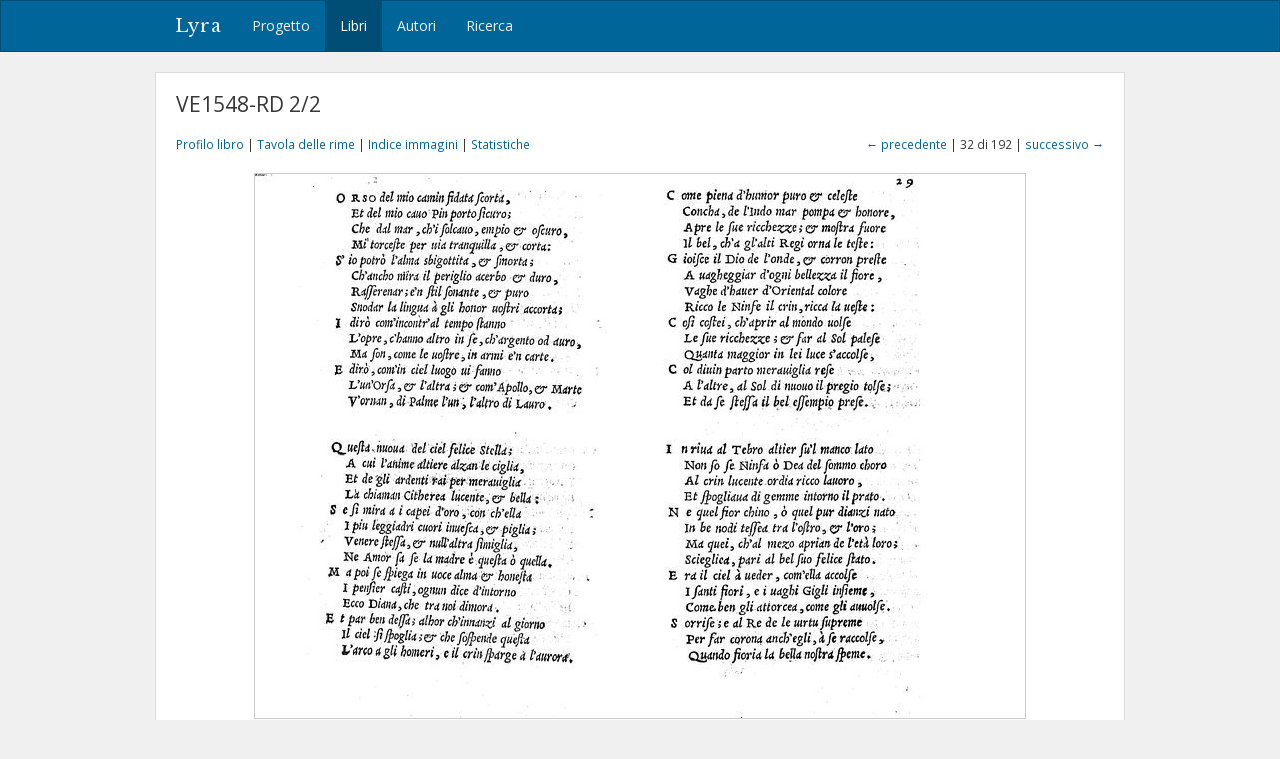

--- FILE ---
content_type: text/html; charset=utf-8
request_url: https://lyra.unil.ch/books/5/images/32
body_size: 5071
content:
<!DOCTYPE html>
<html lang="it">
<head><meta charset="utf-8">
<meta name="viewport" content="width=device-width, initial-scale=1">
<title>VE1548-RD 2/2 • Immagine 32 | Lyra </title>
<meta name="google-site-verification" content="E1_WNV9OVg-5EU2tqsmWPY5CiRWv9Bha67r7aLKC-yo" />
<link rel="shortcut icon" type="image/x-icon" href="/assets/favicon-77920a2c7883265f4958f76aa05b0ae589d61fef231d61c9d16f3e1ba6e394fc.ico" />
<link rel="apple-touch-icon" type="image/png" href="/assets/apple-touch-icon-e08d8fcc14ba767e8ffae0f106f01352a32c003b26ae686c53bc516b430bf4c9.png" />
<link rel="stylesheet" media="all" href="/assets/frontend-3444414285f07b7e2b529d4fa5c6a38d7e33563e28988716046114312119f78b.css" data-turbolinks-track="reload" />
<script src="/assets/frontend-1b5da590fc21a7c1c37598daeb31e1acfd21df5f5715dd81c8bdfc567f04f649.js" data-turbolinks-track="reload"></script>

<meta name="csrf-param" content="authenticity_token" />
<meta name="csrf-token" content="OhJKidyaTSPtGMBo2S8AtApHXLchqMZ-Wfvy4vz8vhf8Owkl77NznvJ8Z-mMuJMmRmh0k0eRk5fK18Xht6q2fg" /></head>
<body>
  <header><nav class="navbar navbar-default">
  <div class="container">
    <div class="navbar-header">
      <button type="button" class="navbar-toggle" data-toggle="collapse" data-target=".navbar-collapse">
        <span class="sr-only">Toggle navigation</span>
        <span class="icon-bar"></span>
        <span class="icon-bar"></span>
        <span class="icon-bar"></span>
      </button>
      <a class="navbar-brand" href="/">Lyra</a>
    </div>
    <div class="collapse navbar-collapse">
      <ul class="nav navbar-nav">
        <li>
          <a href="/project">Progetto</a>
        </li>
        <li class="active">
          <a href="/books">Libri</a>
        </li>
        <li>
          <a href="/agents">Autori</a>
        </li>
        <li>
          <a href="/search">Ricerca</a>
        </li>
      </ul>
    </div>
  </div>
</nav>

</header>
  <div id="content" class="container">
    

    

<h1>VE1548-RD 2/2</h1>

<div class="row small" style="margin-bottom: 20px;">
  <div class="col-md-6">
    <a href="/books/5">Profilo libro</a> |
    <a href="/books/5/items">Tavola delle rime</a> |
    <a href="/books/5/images">Indice immagini</a> |
    <a href="/books/5/statistics">Statistiche</a>
  </div>
  <div class="col-md-6 text-right">
      <a href="/books/5/images/31">&larr; precedente</a>
    | 32 di 192 |
      <a href="/books/5/images/33">successivo &rarr;</a>
  </div>
</div>

<div style="display: block; position: relative;">
  <img class="img-framed" src="/images/5/large/032.jpg?1462811187" />
</div>

  <table class="table table-condensed">
    <col style="width: 10%">
    <col style="width: 40%">
    <col style="width: 47%">
    <col style="width: 3%">
    <tbody>
      <tr>
        <td>
          c. 28v
        </td>
        <td><span class="text-light">[82]</span> ORSO del mio camin fidata scorta</td>
        <td>
            Rainerio, Antonio Francesco
            <span class="text-light">(40)</span>
          
        </td>
        <td>
            <a title="Profilo poesia" href="/poems/5010"><i class="fa fa-file-text-o"></i></a>
        </td>
      </tr>
      <tr>
        <td>
          c. 28v
        </td>
        <td><span class="text-light">[83]</span> Questa nuova del Ciel felice Stella</td>
        <td>
            Rainerio, Antonio Francesco
            <span class="text-light">(41)</span>
          
        </td>
        <td>
            <a title="Profilo poesia" href="/poems/6280"><i class="fa fa-file-text-o"></i></a>
        </td>
      </tr>
      <tr>
        <td>
          c. 29r
        </td>
        <td><span class="text-light">[84]</span> Come piena d&#39;humor puro et celeste</td>
        <td>
            Rainerio, Antonio Francesco
            <span class="text-light">(42)</span>
          
        </td>
        <td>
            <a title="Profilo poesia" href="/poems/1284"><i class="fa fa-file-text-o"></i></a>
        </td>
      </tr>
      <tr>
        <td>
          c. 29r
        </td>
        <td><span class="text-light">[85]</span> In riva al Thebro altier su &#39;l manco lato</td>
        <td>
            Rainerio, Antonio Francesco
            <span class="text-light">(43)</span>
          
        </td>
        <td>
            <a title="Profilo poesia" href="/poems/3057"><i class="fa fa-file-text-o"></i></a>
        </td>
      </tr>
    </tbody>
</table>

<!--

  <p class="small" style="margin: 20px 0;">
    &copy; Pavia, Biblioteca Universitaria
  </p>
-->


  </div>
  <div id="footer">
  <div class="container">
    <p>&copy; 2016-2026 UNIL | Université de Lausanne</p>
  </div>
</div>

<a id="back-to-top" href="#"><i class="fa fa-angle-up"></i></a>

  <!-- Google tag (gtag.js) -->
  <script async src="https://www.googletagmanager.com/gtag/js?id=G-5SCSJZN553"></script>
  <script>
    window.dataLayer = window.dataLayer || [];
    function gtag(){dataLayer.push(arguments);}
    gtag('js', new Date());

    gtag('config', 'G-5SCSJZN553');
  </script>

</body>
</html>

